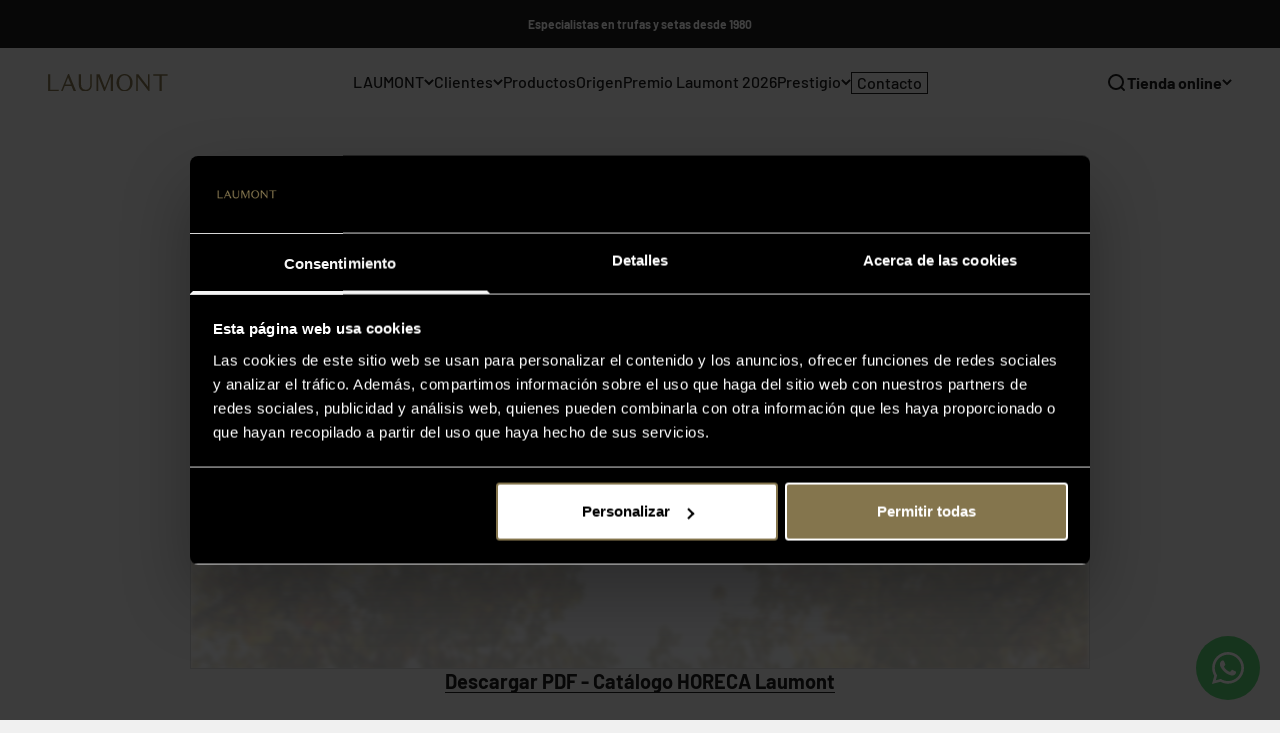

--- FILE ---
content_type: text/css
request_url: https://www.laumont.es/cdn/shop/t/31/assets/custom-theme.css?v=42060775441113139411737702814
body_size: 704
content:
.product-card__badge-custom{position:absolute;right:0;top:0;padding:5px 10px;background:#515b68;color:#fff;z-index:400;text-transform:uppercase;font-size:.625rem;font-weight:600;pointer-events:none;z-index:1}.product-info__buy-buttons.button--full .button{width:100%}.drawer::part(content){border-radius:0;clip-path:none!important}@media screen and (max-width: 999px){.product-gallery__ar-wrapper .product-card__badge-custom{left:0;right:auto}.panel__wrapper{padding:32px}}@media screen and (max-width: 1150px){.title-menu{font-family:Montserrat;font-size:16px;font-weight:400;line-height:20px;color:#1f1f1f}.v-stack-menu{gap:20px}.text-subdued-back{font-family:Montserrat;font-size:16px;font-weight:400;line-height:20px;color:#1f1f1f;margin-bottom:10px}.v-stack-2{gap:10px!important}.title-menu-Contacto .title-menu{border:1px solid black;padding:4px 8px}.panel-footer__account-link{font-family:Montserrat;font-size:16px;font-weight:500;line-height:20px;color:#1f1f1f}}body #pandectes-banner .pd-cookie-banner-window{width:490px!important;max-width:100%!important;right:51px;left:auto;top:auto;bottom:10px;display:block;border-radius:8px;background:#fff;color:#1f1f1f;padding:32px}body #pandectes-banner .pd-cookie-banner-window .cc-message{margin:0;font-family:Montserrat;font-size:14px;font-weight:400;line-height:18px;padding:0 2.5px}body #pandectes-banner .pd-cookie-banner-window .cc-compliance{justify-content:space-between;gap:8px;margin-top:24px}body #pandectes-banner .pd-cookie-banner-window .cc-compliance .cc-btn{width:calc(50% - 4px);font-family:Montserrat;font-size:16px;font-weight:600;line-height:20px;padding:0;min-height:42px;display:flex;align-items:center;justify-content:center;border-radius:3px}body #pandectes-banner .pd-cookie-banner-window .cc-compliance .cc-settings{color:#1f1f1f;background:#fff;border:1px solid #1F1F1F!important}body #pandectes-banner .pd-cookie-banner-window .cc-compliance .cc-btn-decision{background:#1f1f1f;border-color:#1f1f1f;color:#fff}body #pandectes-banner .pd-cookie-banner-window:before{content:"Cookies";font-family:Montserrat;font-size:18px;font-weight:500;line-height:22px;letter-spacing:2px;margin-bottom:13px;display:block;text-transform:uppercase;padding-left:2px}body #pandectes-banner .pd-cookie-banner-window .cc-compliance .cc-btn-decision:before{content:"";position:absolute;top:32px;right:36.5px;background-size:23px;width:23px;height:23px;background-image:url("data:image/svg+xml,%3Csvg width='24' height='23' viewBox='0 0 24 23' fill='none' xmlns='http://www.w3.org/2000/svg'%3E%3Cg clip-path='url(%23clip0_686_40043)'%3E%3Cpath fill-rule='evenodd' clip-rule='evenodd' d='M6.72527 5.31739L12.0267 10.7555L17.3281 5.31739L18.0441 6.01544L12.7249 11.4717L18.0441 16.928L17.3281 17.6261L12.0267 12.188L6.72527 17.6261L6.00922 16.928L11.3284 11.4717L6.00923 6.01544L6.72527 5.31739Z' fill='%231F1F1F'/%3E%3C/g%3E%3Cdefs%3E%3CclipPath id='clip0_686_40043'%3E%3Crect width='22.944' height='22.9436' fill='white' transform='translate(0.554688)'/%3E%3C/clipPath%3E%3C/defs%3E%3C/svg%3E%0A")}body #pandectes-banner .pd-cookie-banner-window .cc-message a.cc-link{font-family:Montserrat;font-size:16px;font-weight:400;line-height:20px;color:#7f7f7f;margin-top:13px;padding:0}@media screen and (max-width: 600px){body #pandectes-banner .pd-cookie-banner-window{width:359px!important;max-width:calc(100% - 16px)!important;left:50%;transform:translate(-50%);bottom:8px;right:auto;padding:24px 24px 25px}body #pandectes-banner .pd-cookie-banner-window:before{font-size:16px;line-height:20px;padding-left:0;margin-bottom:16px}body #pandectes-banner .pd-cookie-banner-window .cc-message{padding:0;font-size:13px;line-height:16px}body #pandectes-banner .pd-cookie-banner-window .cc-message a.cc-link{font-size:14px;line-height:18px;display:block}body #pandectes-banner .pd-cookie-banner-window .cc-compliance{flex-direction:row}body #pandectes-banner .pd-cookie-banner-window .cc-compliance .cc-btn{margin:0;min-height:36px}body #pandectes-banner .pd-cookie-banner-window .cc-compliance .cc-settings{order:-1}body #pandectes-banner .pd-cookie-banner-window .cc-compliance .cc-btn-decision:before{top:24px;right:45px}}.js-product-unit,.js-product-unit-product{color:#1a1a1ab3;font-weight:400}.show-on-bottom1{order:999}.show-on-bottom2{order:9999}.show-on-bottom3{order:99999}.product-info__block-item .js-product-unit,.product-info__block-item .js-product-unit-product,.product-info__block-item .product-info__sku{font-family:Montserrat;font-size:14px;font-weight:500;line-height:17.07px;color:#767676!important}.product-info__block-item[data-block-type=sku]{margin-bottom:8px;margin-top:-8px}.product-info__block-item[data-block-type=sku]+.product-info__block-item{margin-top:0}.product-info__block-item[data-block-type=sku]+.product-info__block-item .js-product-unit,.product-info__block-item[data-block-type=sku]+.product-info__block-item .js-product-unit-product{margin-bottom:24px;display:block}.product-info__block-item .product-info__price .text-lg{font-family:Montserrat;font-size:19px;font-weight:700;line-height:26px;color:#111}@media screen and (min-width: 750px){.product-info__block-item .js-product-unit,.product-info__block-item .js-product-unit-product,.product-info__block-item .product-info__sku{font-size:15px;line-height:18.29px}.product-info__block-item[data-block-type=sku]{margin-top:0}.product-info__block-item[data-block-type=sku]+.product-info__block-item .js-product-unit,.product-info__block-item[data-block-type=sku]+.product-info__block-item .js-product-unit-product{margin-bottom:16px}}
/*# sourceMappingURL=/cdn/shop/t/31/assets/custom-theme.css.map?v=42060775441113139411737702814 */


--- FILE ---
content_type: text/javascript
request_url: https://eu1-config.doofinder.com/2.x/fc411fa1-1a6a-4c4a-b47d-9d871a345e80.js
body_size: 827
content:
(function (l, a, y, e, r, s, _) {
  l['DoofinderAppsObject'] = r; l[r] = l[r] || function () { (l[r].q = l[r].q || []).push(arguments) };
  s = a.createElement(y); s.async = 1; s.src = e; _ = a.getElementsByTagName(y)[0]; _.parentNode.insertBefore(s, _)
})(window, document, 'script', 'https://cdn.doofinder.com/apps/loader/2.x/loader.min.js', 'doofinderApp');

doofinderApp("config", "store", "fc411fa1-1a6a-4c4a-b47d-9d871a345e80")
doofinderApp("config", "zone", "eu1")

doofinderApp("config", "settings",
[{"vsn":"1.0","apps":[{"name":"layer","type":"search","options":{"trigger":"input[name='q'], #SearchInput, input[name='search_query'], input[id^='search_query'], header .header__search details summary, header button.site-header__search-toggle","zone":"eu1","url_hash":null},"overrides":{"autoload":{"desktop":null,"mobile":null},"layout":"Fullscreen","custom_css":{"desktop":[".dfd-popular-searches { \n  display: none !important\n}\n\n.dfd-branding {\ndisplay: none !important;\n}\n\n.dfd-card-pricing {\n  display: none !important;\n}"],"mobile":[".dfd-branding {\ndisplay: none !important;\n}\n\n.dfd-card-pricing {\n  display: none !important;\n}"]},"custom_properties":{"desktop":["--df-accent-primary: #84754e;\n--df-accent-primary-hover: #746745;\n--df-accent-primary-active: #64593B;"],"mobile":["--df-accent-primary: #84754e;\n--df-accent-primary-hover: #746745;\n--df-accent-primary-active: #64593B;"]},"search_query_retention":true}}],"settings":{"defaults":{"currency":"EUR","language":"es","hashid":"a36bb76f443fc170c2775b5dd1ac076c"},"account_code":"a527c01e2c7e98a6ed94c25c8e0b33","search_engines":{"ca":{"EUR":"bb13f26e67ed8cb15a6e81748bda80c0"},"es":{"EUR":"a36bb76f443fc170c2775b5dd1ac076c"}},"checkout_css_selector":null,"checkout_summary_urls":[],"checkout_confirmation_urls":[{"value":"/thank_you","match_type":"regex"},{"value":"/thank-you","match_type":"regex"}],"sales_api_integration":null,"require_cookies_consent":false,"page_type_mappings":[{"id":1952,"type":"home","match_conditions":[]},{"id":52487,"type":"product_pages","match_conditions":[]},{"id":103022,"type":"category_pages","match_conditions":[]},{"id":153557,"type":"shopping_cart","match_conditions":[]}],"register_visits":true,"register_checkouts":true,"ga4_integration":true,"integrations_list":[],"platform_integration_type":"shopify","user_history_enabled":false}}])

--- FILE ---
content_type: image/svg+xml
request_url: https://www.laumont.es/cdn/shop/files/White.svg?v=1737119750&width=240
body_size: -95
content:
<svg xmlns="http://www.w3.org/2000/svg" fill="none" viewBox="0 0 577 80" height="80" width="577">
<g clip-path="url(#clip0_248_5240)">
<path fill="white" d="M0 1.10999H10.8875V72.2206H51.7778V78.8854H0V1.10999Z"></path>
<path fill="white" d="M112.667 54.6684H80.444L70.2226 78.8899H62.3345L96.0027 0.44397H101.227L134.782 78.8899H123.002L112.667 54.6684ZM82.9994 48.4476H109.998L96.4422 16.4467L82.9994 48.4476Z"></path>
<path fill="white" d="M210.89 1.10999V49.0003C210.89 69.3345 197.556 79.9999 180.221 79.9999C158.777 79.9999 147.889 67.9979 147.889 49.0003V1.10999H158.777V47.777C158.777 63.7752 167.331 72.4426 181.109 72.4426C194.887 72.4426 203.11 64.7765 203.11 47.777V1.10999H210.89Z"></path>
<path fill="white" d="M298.782 1.10999H312.338V78.8899H301.451V12.224L273.338 79.4472H269.559L241.337 12.224V78.8899H233.557V1.10999H248.001L273.668 62.6652L298.782 1.10999Z"></path>
<path fill="white" d="M368.339 0C390.562 0 407.005 17.5568 407.005 40.0023C407.005 62.4478 390.558 80.0045 368.339 80.0045C346.12 80.0045 329.56 62.4478 329.56 40.0023C329.56 17.5568 346.115 0 368.339 0ZM368.339 73.7792C384.672 73.7792 394.785 60.6672 394.785 40.0023C394.785 19.3374 384.672 6.22529 368.339 6.22529C352.005 6.22529 341.893 19.3374 341.893 40.0023C341.893 60.6672 352.005 73.7792 368.339 73.7792Z"></path>
<path fill="white" d="M480.671 1.10999H488.45V79.2206H484.118L432.005 14.4441V78.8899H424.226V1.10999H434.561L480.671 58.5558V1.10999Z"></path>
<path fill="white" d="M535.783 7.66603H505.893V1.10999H576.56V7.66603H546.67V78.8899H535.783V7.66603Z"></path>
</g>
<defs>
<clipPath id="clip0_248_5240">
<rect fill="white" height="80" width="576.56"></rect>
</clipPath>
</defs>
</svg>
